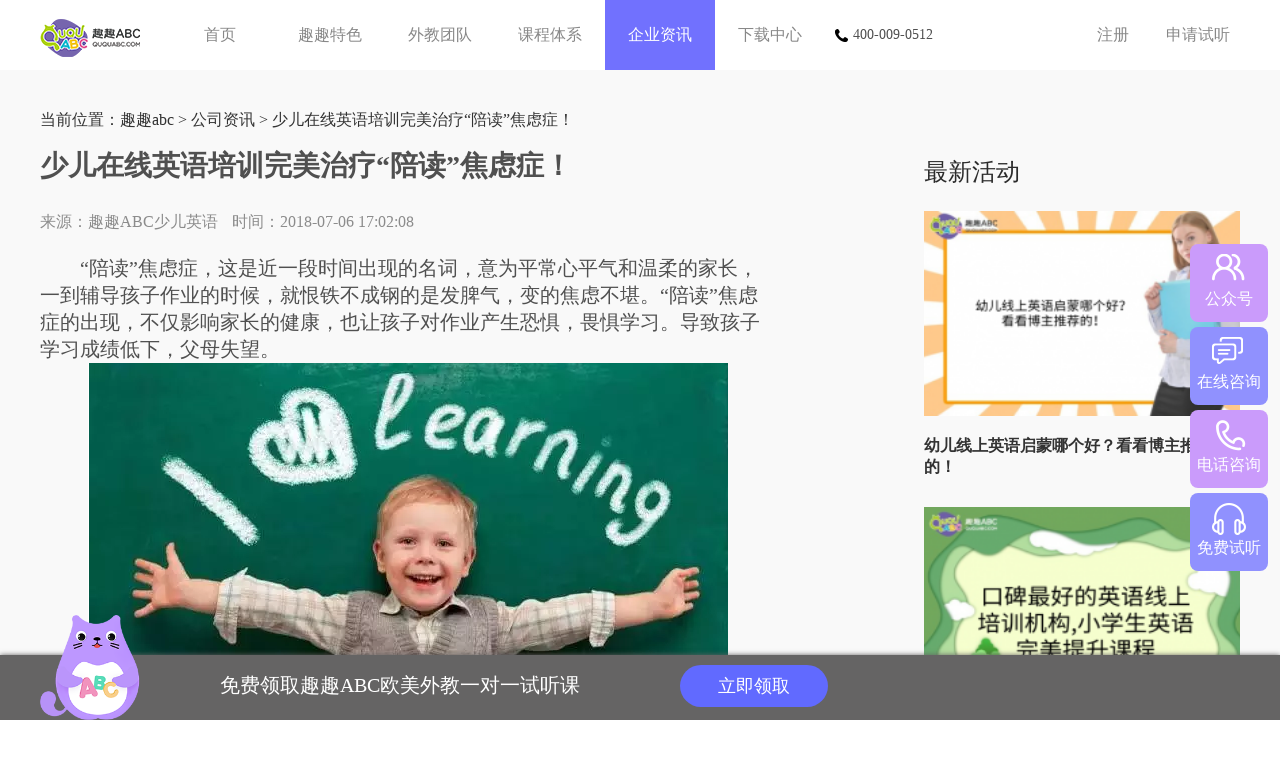

--- FILE ---
content_type: text/html
request_url: https://www.ququabc.com/news/1822.html
body_size: 4369
content:
<!DOCTYPE html>
<html>
	<head>
		 <meta http-equiv="Content-Type" content="text/html; charset=gb2312" />
		<title>少儿在线英语培训完美治疗“陪读”焦虑症！_趣趣abc孩子的在线欧美外教一对一</title>
<meta name="keywords" content="" />
<meta name="description" content="“陪读”焦虑症，这是最近一段时间出现的名词，意为平常心平气和温柔的家长，一到辅导孩子作业的时候，就恨铁不成钢的是发脾气，变的焦虑不堪。" />
<meta name="applicable-device" content="pc">
<link rel="alternate"  media="handheld" type="application/vnd.wap.xhtml+xml" href="https://m.ququabc.com/news/1822.html" />
<meta http-equiv="mobile-agent" content="format=wml; url=https://m.ququabc.com/news/1822.html" />
<meta http-equiv="mobile-agent" content="format=html5; url=https://m.ququabc.com/news/1822.html" />
<meta http-equiv="mobile-agent" content="format=xhtml; url=https://m.ququabc.com/news/1822.html" />
	    <link href="http://www.ququabc.com/favicon.ico" type="image/x-icon" rel="shortcut icon" />
        <link rel="stylesheet" type="text/css" href="/css/common.css">
        <link rel="stylesheet" type="text/css" href="/css/news.css">

		<script>
var _hmt = _hmt || [];
(function() {
  var hm = document.createElement("script");
  hm.src = "https://hm.baidu.com/hm.js?a72e549f078ead617f10b539a7fdded6";
  var s = document.getElementsByTagName("script")[0]; 
  s.parentNode.insertBefore(hm, s);
})();
</script>
	</head>
	<body>
<script language="javascript" src="//scripts.easyliao.com/js/easyliao.js"></script>
		<div class="head clearfix">
			<div class="clearfix auto w1200">
				<h1 class="logo fl"><a href="/" target="_blank" title="少儿英语" class="icon"><img src="/images/logo.png" alt="" /></a></h1>
				<ul class="fl nav">
					<li><a href="/">首页</a></li>
					<li><a href="/feature.htm">趣趣特色</a></li>
					<li><a href="/teacher.htm">外教团队</a></li>
					<li><a href="/course.htm">课程体系</a></li>
					<li class="on"><a href="/news/">企业资讯</a></li>
					<li><a href="/download.htm">下载中心</a></li>
				</ul>
				<div class="tel"><img src="/images/tel.png" alt="" />400-009-0512</div>
				<div class="fr clearfix op">
					<span class="unlogin">
						<a href="/regist.htm" class="register opr">注册</a>
						<a href="/offlinep.htm" class="login opr">申请试听</a>
					</span>
				</div>
			</div>
		</div>
		<div class="main">
			<div class="content-container">
				<div class="w1200 overh">
			 		<div class="left-container">
			 			<div class="item-wrap">
			 				<div class="article">
			 					<div class="crumbs">当前位置：<a href='https://m.ququabc.com/'>趣趣abc</a> > <a href='/news/'>公司资讯</a> > 少儿在线英语培训完美治疗“陪读”焦虑症！</div>
			 					<div class="article-title">
			 						<h1>少儿在线英语培训完美治疗“陪读”焦虑症！</h1>
			 					</div>
			 					<div class="article-desc clearfix">
			 						<div class="author-txt">
			 							<div class="article-source">
			 								<span class="author">来源：趣趣ABC少儿英语</span>
			 								<span class="time">时间：2018-07-06 17:02:08</span>
			 							</div>
			 						</div>
			 					</div>
			 					<div class="article-content">
<div>
	<span style="font-size:20px;">　　&ldquo;陪读&rdquo;焦虑症，这是近一段时间出现的名词，意为平常心平气和温柔的家长，一到辅导孩子作业的时候，就恨铁不成钢的是发脾气，变的焦虑不堪。&ldquo;陪读&rdquo;焦虑症的出现，不仅影响家长的健康，也让孩子对作业产生恐惧，畏惧学习。导致孩子学习成绩低下，父母失望。</span></div>
<div style="text-align: center;">
	<span style="font-size:20px;"><img alt="" src="/uploads/allimg/180706/5-1PF61F501517.png" style="width: 640px; height: 424px;" /></span></div>
<div>
	<span style="font-size:20px;">　　趣趣ABC在这里提醒各位家长，怀着一颗望子成龙的心，让孩子提高学习成绩，而选择陪读是非常不可取的。家长真希望孩子有个好未来，不妨试试在线教育培训，优质的在线教育机构能够以丰富的学习形式培养孩子的学习兴趣，提高学习成绩，是家长的好帮手哦。</span></div>
<div>
	&nbsp;</div>
<div>
	<span style="font-size:20px;">　　类似趣趣ABC这样的少儿在线英语培训品牌，就非常注重孩子的学习兴趣和学习习惯，趣趣ABC的推出翻转式课堂的教学方式，将决定权教给孩子，尊重孩子的学习意愿，再加上故事以及歌曲、游戏的加入，让孩子在&ldquo;玩&rdquo;中学到知识运用知识，激发孩子的学习兴趣。</span></div>
<div>
	&nbsp;</div>
<div>
	<span style="font-size:20px;">　　趣趣ABC采用一对二的教学方式，优秀外教的引导，让孩子在团结和竞争中学习英语，形成良性的竞争环境，调动孩子学习的积极性，固定的时间，也让孩子养成自主学习的习惯。</span></div>
<div>
	&nbsp;</div>
<div>
	<span style="font-size:20px;">　　另外，趣趣ABC跨学科教学，将英语和科学、艺术、数学等结合在一起，培养孩子用英语思维思考问题。双语中教也让孩子在课后有老师辅导，始终以孩子为中心办学，教学。</span></div>
<div>
	&nbsp;</div>
<div>
	<span style="font-size:20px;">　　学习是孩子从小打到大的持久战，趣趣ABC希望家长能够让孩子循序渐进的克服战争中的每个困难，后胜利的姿势打下这场战争。</span></div>

								
								</div>
			 					<div class="cont_pages">
						          <ul class="pages_li">
						            <li>上一篇：<a href='/news/1820.html'>在线少儿英语培训1对2的教学方式更有优势！</a> </li>
						            <li>下一篇：<a href='/news/1823.html'>儿童英语早教学习让孩子受益终身！</a>  </li>
						          </ul>
						        </div>
			 				</div>
			 			</div>
			 		</div>
			 		<div class="right-container">
			 			<div class="item-wrap">
			 				<div class="related-news">
			 					<div class="news-content ">
			 						<h2>最新活动</h2>
			 						<ul>
									<li>
			 								<div class="item-content clearfix">
			 									<div class="news-pic">
			 										<a class="upgrade" href="/sezxyy/15699.html" title="幼儿线上英语启蒙哪个好？看看博主推荐的！" target="_blank">
			 											<img src="/uploads/allimg/230814/1_230814101634_1-lp.png" alt="幼儿线上英语启蒙哪个好？看看博主推荐的！" />
			 										</a>
			 									</div>
			 									<div class="news-info">
			 										<div class="news-title">
			 											<h3><a class="upgrade" href="/sezxyy/15699.html" title="幼儿线上英语启蒙哪个好？看看博主推荐的！" target="_blank"><strong>幼儿线上英语启蒙哪个好？看看博主推荐的！</strong></a></h3>
			 										</div>
			 									</div>
			 								</div>
			 							</li>
<li>
			 								<div class="item-content clearfix">
			 									<div class="news-pic">
			 										<a class="upgrade" href="/shaoeryy/15698.html" title="口碑最好的英语线上培训机构,小学生英语完美提升课程" target="_blank">
			 											<img src="/uploads/allimg/230811/1_230811172411_1-lp.png" alt="口碑最好的英语线上培训机构,小学生英语完美提升课程" />
			 										</a>
			 									</div>
			 									<div class="news-info">
			 										<div class="news-title">
			 											<h3><a class="upgrade" href="/shaoeryy/15698.html" title="口碑最好的英语线上培训机构,小学生英语完美提升课程" target="_blank"><strong>口碑最好的英语线上培训机构,小学生英语完美提升课</strong></a></h3>
			 										</div>
			 									</div>
			 								</div>
			 							</li>
<li>
			 								<div class="item-content clearfix">
			 									<div class="news-pic">
			 										<a class="upgrade" href="/shaoeryy/15696.html" title="为孩子选择英语培训机构：探索适合的道路" target="_blank">
			 											<img src="/uploads/allimg/230810/1_230810170921_1-lp.png" alt="为孩子选择英语培训机构：探索适合的道路" />
			 										</a>
			 									</div>
			 									<div class="news-info">
			 										<div class="news-title">
			 											<h3><a class="upgrade" href="/shaoeryy/15696.html" title="为孩子选择英语培训机构：探索适合的道路" target="_blank">为孩子选择英语培训机构：探索适合的道路</a></h3>
			 										</div>
			 									</div>
			 								</div>
			 							</li>
	
			 						</ul>
			 					</div>
			 				</div>
			 			</div>
			 			<div class="item-wrap">
			 				<div class="recent-article">
			 					<h2>热门推荐
			 						<ul>
									<li>
			 								<h3 class="item-title"><a href="/sezxyy/15699.html" title="幼儿线上英语启蒙哪个好？看看博主推荐的！" target="_blank"><strong>幼儿线上英语启蒙哪个好？看看博主推荐的！</strong></a></h3>
			 							</li>
<li>
			 								<h3 class="item-title"><a href="/shaoeryy/15698.html" title="口碑最好的英语线上培训机构,小学生英语完美提升课程" target="_blank"><strong>口碑最好的英语线上培训机构,小学生英语完美提</strong></a></h3>
			 							</li>
<li>
			 								<h3 class="item-title"><a href="/shaoeryy/15697.html" title="一对一英语线上课程平台有哪些值得推荐" target="_blank"><strong>一对一英语线上课程平台有哪些值得推荐</strong></a></h3>
			 							</li>
<li>
			 								<h3 class="item-title"><a href="/shaoeryy/15696.html" title="为孩子选择英语培训机构：探索适合的道路" target="_blank">为孩子选择英语培训机构：探索适合的道路</a></h3>
			 							</li>
<li>
			 								<h3 class="item-title"><a href="/shaoeryy/15695.html" title="在海量的在线英语培训机构中，如何为孩子选择最合适的？" target="_blank"><strong>在海量的在线英语培训机构中，如何为孩子选择最</strong></a></h3>
			 							</li>
<li>
			 								<h3 class="item-title"><a href="/shaoeryy/15694.html" title="小学生线上英语哪家口碑最好，这几个家长强烈推荐" target="_blank">小学生线上英语哪家口碑最好，这几个家长强烈推</a></h3>
			 							</li>
<li>
			 								<h3 class="item-title"><a href="/shaoeryy/15693.html" title="在线英语一对一外教哪个机构好，这几家值得家长信赖" target="_blank"><strong>在线英语一对一外教哪个机构好，这几家值得家长</strong></a></h3>
			 							</li>
<li>
			 								<h3 class="item-title"><a href="/shaoeryy/15692.html" title="一对一外教在线英语培训班哪家好,这几家孩子英语学习千万不能错" target="_blank"><strong>一对一外教在线英语培训班哪家好,这几家孩子英</strong></a></h3>
			 							</li>
<li>
			 								<h3 class="item-title"><a href="/shaoeryy/15691.html" title="线上英语哪家性价比最好?过来人前来分享经验" target="_blank">线上英语哪家性价比最好?过来人前来分享经验</a></h3>
			 							</li>
<li>
			 								<h3 class="item-title"><a href="/shaoeryy/15690.html" title="小学生英语补习，全新课程让学习变得更有趣！" target="_blank"><strong>小学生英语补习，全新课程让学习变得更有趣！</strong></a></h3>
			 							</li>
	
			 						</ul>
			 					</h2>
			 				</div>
							<div class="item-wrap">
	<div class="recent-article">
		<h2>相关栏目</h2>
		<ul class="right_column clearfix">
<li>
                <a href="/news/" target="_blank">公司资讯</a>
            </li><li>
                <a href="/baike/" target="_blank">趣趣百科</a>
            </li><li>
                <a href="/zxwjpx/" target="_blank">在线外教培训</a>
            </li><li>
                <a href="/jgdb/" target="_blank">英语培训机构对比</a>
            </li><li>
                <a href="/kouyuxuexi/" target="_blank">口语学习</a>
            </li>
        </ul>
     </div> 
</div>  
			 			</div>
			 		</div>
				</div>
				<div class="bottom-container w1200">
					<div class="item-wrap">
		 				<div class="related">
		 					<div class="content ">
		 						<h2>相关文章</h2>
		 						<ul>
								<li>
		 								<div class="item-content">
		 									<div class="pic">
		 										<a class="upgrade" href="/news/14398.html" title="在线英语口语学习哪家好？为什么趣趣ABC受青睐？" target="_blank">
		 											<img src="/uploads/allimg/220802/1_220802172944_1-lp.jpg" alt="在线英语口语学习哪家好？为什么趣趣ABC受青睐？" />
		 										</a>
		 									</div>
		 									<div class="info">
		 										<div class="title">
		 											<h3><a class="upgrade" href="/news/14398.html" title="在线英语口语学习哪家好？为什么趣趣ABC受青睐？" target="_blank">在线英语口语学习哪家好？为什么趣趣ABC受青睐？</a></h3>
		 										</div>
		 									</div>
		 								</div>
		 							</li>
<li>
		 								<div class="item-content">
		 									<div class="pic">
		 										<a class="upgrade" href="/news/14200.html" title="趣趣ABC坚守教育行业标准，一对二课程模式受认可" target="_blank">
		 											<img src="/images/defaultpic.gif" alt="趣趣ABC坚守教育行业标准，一对二课程模式受认可" />
		 										</a>
		 									</div>
		 									<div class="info">
		 										<div class="title">
		 											<h3><a class="upgrade" href="/news/14200.html" title="趣趣ABC坚守教育行业标准，一对二课程模式受认可" target="_blank">趣趣ABC坚守教育行业标准，一对二课程模式受认可</a></h3>
		 										</div>
		 									</div>
		 								</div>
		 							</li>
<li>
		 								<div class="item-content">
		 									<div class="pic">
		 										<a class="upgrade" href="/news/14040.html" title="在线教育模式日趋多元化，趣趣ABC教学服务显特色" target="_blank">
		 											<img src="/uploads/210527/11-21052GZ04S57.png" alt="在线教育模式日趋多元化，趣趣ABC教学服务显特色" />
		 										</a>
		 									</div>
		 									<div class="info">
		 										<div class="title">
		 											<h3><a class="upgrade" href="/news/14040.html" title="在线教育模式日趋多元化，趣趣ABC教学服务显特色" target="_blank">在线教育模式日趋多元化，趣趣ABC教学服务显特色</a></h3>
		 										</div>
		 									</div>
		 								</div>
		 							</li>
<li>
		 								<div class="item-content">
		 									<div class="pic">
		 										<a class="upgrade" href="/news/14029.html" title="在线英语教育需求持续上升，趣趣ABC一对二模式获认可" target="_blank">
		 											<img src="/uploads/210525/11-2105251Q23W49.png" alt="在线英语教育需求持续上升，趣趣ABC一对二模式获认可" />
		 										</a>
		 									</div>
		 									<div class="info">
		 										<div class="title">
		 											<h3><a class="upgrade" href="/news/14029.html" title="在线英语教育需求持续上升，趣趣ABC一对二模式获认可" target="_blank">在线英语教育需求持续上升，趣趣ABC一对二模式获认可</a></h3>
		 										</div>
		 									</div>
		 								</div>
		 							</li>
	
		 						</ul>
		 					</div>
		 				</div>
		 			</div>
				</div>
			</div>
			<div class="foot">
				<div class="footer">
					<div class="other clearfix">
						<div class="fl">
						    <p><a href="/">首页</a> | <a href="/feature.htm">趣趣特色</a> | <a href="/teacher.htm">外教团队</a> | <a href="/course.htm">课程体系</a> | <a href="/news/">企业资讯</a> | <a href="/download.htm">下载中心</a></p>
							<p>“趣趣ABC”由香港邦德尔科技有限公司研发并拥有对应的版权。www.ququabc.com</p>
							<p>BANGDER Limited COPYRIGHT 2024. 9/FFLAT/RM ASILVERCORP INTERNATIONAL </br> TOWER707-713 NATHAN ROAD MONGKOK KL</p>
							<p>公司地址：中国香港</p>
							<p>联系电话：400-009-0512</p>
							<p>网址：www.ququabc.com <a href="http://www.ququabc.com/">趣趣abc</a> 
						</div>
						<div class="fr clearfix">
							<span><img src="/qr1.png" alt="趣趣ABC" />微信服务号</span>
							<span><img src="/qr2.png" alt="趣趣ABC" />微信服务号</span>
						</div>
					</div>
				</div>
			</div>
       	</div>   
       	<div class="boxs fix-footer" style="">
		    <div class="content">
		        <form>
		            <img src="/images/footer-baby.png" alt="">
		            <span>免费领取趣趣ABC欧美外教一对一试听课</span>
		            <!--<input type="text" placeholder="请输入您的手机号" name="telphone">-->
		            <a href="/offlinep.htm" class="get">立即领取</a>
		        </form>
		    </div>
		</div>
		<script src="/js/jquery-3.3.1.min.js"></script>
		<script src="/js/swiper-3.4.2.min.js"></script>
		<script src="/js/fixbox.js"></script>
<script type="text/javascript" charset="UTF-8" src="//scripts.easyliao.com/12996/35096.js"></script>
</body>
</html>


--- FILE ---
content_type: application/javascript
request_url: https://www.ququabc.com/js/fixbox.js
body_size: 408
content:
document.writeln('<link rel="stylesheet" href="http://www.ququabc.com/css/common.css">');
document.write('<div class="fixed_bar"><div class="cont"><ul><li class="pink"><span><i class="icon icon01"></i>公众号</span><div class="pink qrcode" style="display: none;"><img src="/2018shengdanjie/images/qr11.jpg" alt="趣趣ABC"></div></li><li class="violet"><a href="javascript:void(0)" onclick="openJesongChatByGroup(12996,24157);return false;"><span><i class="icon icon02"></i>在线咨询</span></a><div class="violet bar2" style="display: none;"></div></li><li class="pink"><span><i class="icon icon03"></i>电话咨询</span><div class="pink bar3" style="display: none;"><a href="javascript:void(0);"></a></div></li><li class="violet"><a href="http://www.ququabc.com/offlinep.htm"><span><i class="icon icon04"></i>免费试听</span></a><div class="violet bar4" style="display: none;"><a href="http://www.ququabc.com/offlinep.htm"></a></div></li></ul></div></div>');
$(function(){$(".fixed_bar li").hover(function(){$(this).children("div").show();$(this).siblings().children("div").hide();},function(){$(this).children("div").hide();});});